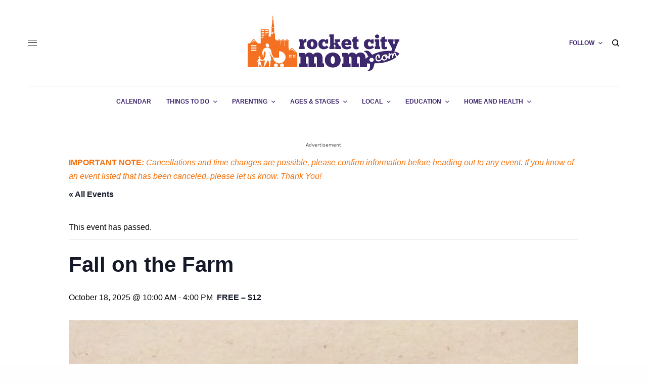

--- FILE ---
content_type: text/css
request_url: https://www.rocketcitymom.com/wp-content/cache/seraphinite-accelerator/s/m/d/css/f8f67003010751f95267bab650718599.1dfd.css
body_size: 1391
content:
.article-container .post-content,.article-container .post-content p:not(.wp-block-cover-text){font-size:19px}.widget .thb-widget-title,.widget.style2 .thb-widget-title,.widget.style3 .thb-widget-title{font-size:19px}.footer .widget .thb-widget-title,.footer .widget.style2 .thb-widget-title,.footer .widget.style3 .thb-widget-title{font-size:12px}.footer .widget,.footer .widget p{font-size:12px}.thb-dark-mode-on .btn.grey:hover,.thb-dark-mode-on .thb-pricing-table.style2 .pricing-container .btn:hover,.thb-dark-mode-on .woocommerce-checkout-payment .wc_payment_methods+.place-order .button:hover{background-color:#f5710c}input[type=submit].accent:hover,input[type=submit].checkout:hover,.button.accent:hover,.button.checkout:hover,.btn.accent:hover,.btn.checkout:hover{background-color:#dd660b}.post.style6.style6-bg .post-inner-content{background-color:rgba(245,113,12,.15)}.thb-lightbox-button:hover{background-color:rgba(245,113,12,.05)}.thb-tabs.style3 .vc_tta-panel-heading h4 a:before{background-color:rgba(245,113,12,.4)}.thb-page-menu.style1 li:hover+li a,.thb-page-menu.style1 li.current_page_item+li a,.woocommerce-MyAccount-navigation ul li:hover+li a,.woocommerce-MyAccount-navigation ul li.is-active+li a{border-top-color:#f5710c}.text-underline-style:after,.post-detail .post-content>p>a:after,.post-detail .post-content>ul:not([class])>li>a:after,.post-detail .post-content>ol:not([class])>li>a:after,.wpb_text_column p>a:after,.smart-list .thb-smart-list-content p>a:after,.post-gallery-content .thb-content-row .columns.image-text p>a:after{border-bottom-color:#f5710c}.secondary-area .thb-trending-holder .thb-full-menu li.menu-item-has-children .sub-menu .thb-trending .thb-trending-tabs a.active+a{border-left-color:#f5710c}@media screen and (-ms-high-contrast:active),(-ms-high-contrast:none){.header.fixed .thb-reading-indicator:hover .thb-indicator .indicator-hover{fill:#f5710c}}.header.fixed .thb-reading-indicator .thb-indicator .indicator-fill{stroke:#f5710c}.thb-tabs.style2 .vc_tta-panel-heading h4 a.active{-moz-box-shadow:inset 0 -3px 0 #f5710c,0 1px 0 #f5710c;-webkit-box-shadow:inset 0 -3px 0 #f5710c,0 1px 0 #f5710c;box-shadow:inset 0 -3px 0 #f5710c,0 1px 0 #f5710c}.widget .thb-widget-title{color:#3e266d}.footer .widget .thb-widget-title,.footer.dark .widget .thb-widget-title{color:#fff}.footer,.footer p,.footer.dark,.footer.dark p{color:#fff}.post .post-content p a{color:#f46a00!important}.post .post-content p a:hover{color:#f46a00!important}.post-detail .post-content>ol:not([class])>li>a{color:#f46a00!important}.post-detail .post-content>ol:not([class])>li>a:hover{color:#f46a00!important}.post-detail .post-content>ul:not([class])>li>a{color:#f46a00!important}.post-detail .post-content>ul:not([class])>li>a:hover{color:#f46a00!important}.post:not(.post-white-title):not(.featured-style):not(.white-post-content) .post-title a{color:#000!important}.post:not(.post-white-title):not(.featured-style):not(.white-post-content) .post-category a{color:#f46a00!important}.footer .widget a{color:#fff!important}.footer .widget a:hover{color:#fff!important}.footer{background-color:#3e266d!important}.onthego{align-items:center;font-size:small;position:relative;padding:10px;border:1px solid #e9e9e9;margin-top:15px}.onthego .thb-seealso-text{position:absolute;top:-10px;left:50%;display:flex;align-items:center;height:22px;border:1px solid #e9e9e9;padding:0 10px;text-transform:uppercase;background:#fff;color:#0a0a0a;font-size:10px;-moz-transform:translate3d(-50%,0,0);-webkit-transform:translate3d(-50%,0,0);transform:translate3d(-50%,0,0)}.footer-row{color:#fff!important}.post-detail .thb-article-subscribe{border-top:6px solid #3e266d!important;color:#3e266d!important}.widget.thb_widget_top_categories .thb-widget-category-link{background:#3e266d}.widget.thb_widget_top_categories .thb-widget-category-link .thb-widget-category-name{background:#3e266d}#frm_show_form-4 .thb-widget-title{color:#fff!important}#frm_show_form-4 .frm_primary_label{color:#fff!important}.tribe-mini-calendar-event .list-date{background:#3e266d!important}.tribe-mini-calendar-event .list-info h2 a{color:#f5710c}.tribe-mini-calendar-event .list-info{font-size:12px;line-height:1.6;font-family:"Ubuntu Condensed";text-align:center}.post .post-title{padding-left:15px}.tribe-mini-calendar .tribe-events-present,.tribe-mini-calendar .tribe-mini-calendar-today{background-color:#3e266d!important}.g-15{text-align:center!important}.tag-cloud-link{color:#fff;background:#3e266d}.tag-cloud-link:hover{color:#f5710c}.post.thumbnail-style8 .thumb_large_count{color:#3e266d;-webkit-text-stroke-color:#3e266d}.tribe-events-adv-list-widget .tribe-event-featured .tribe-mini-calendar-event,.tribe-mini-calendar-list-wrapper .tribe-event-featured .tribe-mini-calendar-event{background:#3e266d!important}.tribe-common .tribe-common-c-btn{background:#3e266d!important}.tag-cloud-link{font-size:14px}.search-title h1{font-size:3em}.onthego{align-items:center;font-size:small;position:relative;padding:10px;border:1px solid #e9e9e9;margin-top:15px}.onthego .thb-seealso-text{position:absolute;top:-10px;left:50%;display:flex;align-items:center;height:22px;border:1px solid #e9e9e9;padding:0 10px;text-transform:uppercase;background:#fff;color:#0a0a0a;font-size:10px;-moz-transform:translate3d(-50%,0,0);-webkit-transform:translate3d(-50%,0,0);transform:translate3d(-50%,0,0)}.footer-row{color:#fff!important}.post-detail .thb-article-subscribe{border-top:6px solid #3e266d!important;color:#3e266d!important}.widget.thb_widget_top_categories .thb-widget-category-link{background:#3e266d}.widget.thb_widget_top_categories .thb-widget-category-link .thb-widget-category-name{background:#3e266d}#frm_show_form-4 .thb-widget-title{color:#fff!important}#frm_show_form-4 .frm_primary_label{color:#fff!important}.tribe-mini-calendar-event .list-date{background:#3e266d!important}.tribe-mini-calendar-event .list-info h2 a{color:#f5710c}.tribe-mini-calendar-event .list-info{font-size:12px;line-height:1.6;font-family:"Ubuntu Condensed";text-align:center}.post .post-title{padding-left:15px}.tribe-mini-calendar .tribe-events-present,.tribe-mini-calendar .tribe-mini-calendar-today{background-color:#3e266d!important}.g-15{text-align:center!important}.tag-cloud-link{color:#fff;background:#3e266d}.tag-cloud-link:hover{color:#f5710c}.post.thumbnail-style8 .thumb_large_count{color:#3e266d;-webkit-text-stroke-color:#3e266d}.tribe-events-adv-list-widget .tribe-event-featured .tribe-mini-calendar-event,.tribe-mini-calendar-list-wrapper .tribe-event-featured .tribe-mini-calendar-event{background:#3e266d!important}.tribe-common .tribe-common-c-btn{background:#3e266d!important}.tag-cloud-link{font-size:14px}.search-title h1{font-size:3em}.post-detail .thb-article-subscribe{clear:both}.thb-post-grid-style3 li.post-date{visibility:hidden}.thb-post-grid-style3 li.post-share{visibility:hidden}.thb-post-grid-style3 .post-author{visibility:hidden}.thb-post-grid-style3 .thb-post-bottom{height:0px}.vc_color-violet.vc_message_box-solid-icon a{color:#f5710c}.vc_tta-panel-body a{color:#f5710c}.post .post-content p a{color:#000!important;border-bottom:solid 1px #f5710c!important;text-decoration:none!important}.wpb_text_column ul a{color:#000!important;border-bottom:solid 1px #f5710c!important;text-decoration:none!important}.wpb_text_column ul a:hover{color:#f5710c!important}.wpb_text_column p>a{color:#000!important;border-bottom:solid 1px #f5710c!important;text-decoration:none!important}.wpb_text_column p>a:hover{color:#f5710c!important}.search-title p{font-size:18px}.post .post-excerpt p{font-size:16px}span.breadcrumb_last{display:none}.woocommerce-breadcrumb{display:none}

--- FILE ---
content_type: text/css
request_url: https://www.rocketcitymom.com/wp-content/cache/seraphinite-accelerator/s/m/d/css/4d152c98351578d9919dd05d13460641.289.css
body_size: 7
content:
.g{margin:0;padding:0;overflow:hidden;line-height:1;zoom:1}.g img{height:auto}.g-col{position:relative;float:left}.g-col:first-child{margin-left:0}.g-col:last-child{margin-right:0}.g-8{margin:10px 0 0}.g-9{min-width:0px;max-width:300px;margin:0 auto}.b-9{margin:10px 0}.g-13{margin:15px 0 0}.g-14{margin:0 auto}.g-17{margin:0 auto}.g-13{margin:15px 0 0}.g-18{margin:0 auto}.g-19{margin:0 auto}.g-20{margin:0;width:100%;max-width:300px;height:100%;max-height:300px}.g-21{margin:0 auto}.g-22{margin:5px 0}.g-23{margin:0 auto}.g-24{margin:15px 0}@media only screen and (max-width:480px){.g-col,.g-dyn,.g-single{width:100%;margin-left:0;margin-right:0}}